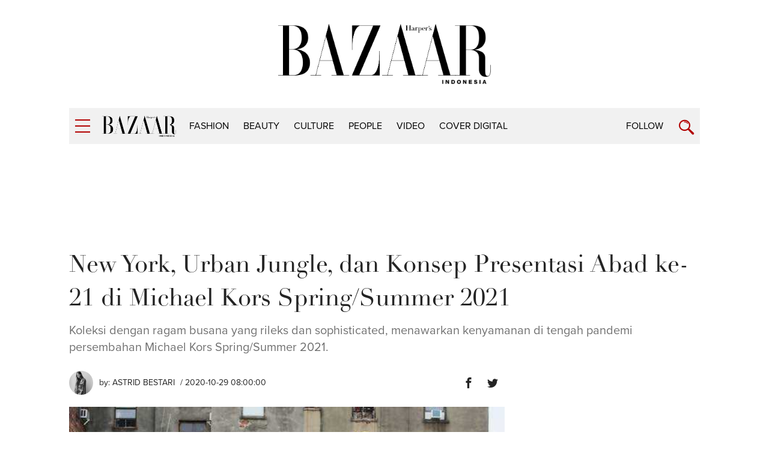

--- FILE ---
content_type: text/html; charset=UTF-8
request_url: https://harpersbazaar.co.id/articles/read/10/2020/13836/new-york-urban-jungle-dan-konsep-presentasi-abad-ke-21-di-michael-kors-spring-summer-2021
body_size: 10079
content:
<!DOCTYPE html>
<html lang="en">
    <head itemscope itemtype="https://schema.org/WebSite">
		<script type="757261c8e29b909dbae472cb-text/javascript">
		    window.dataLayer = window.dataLayer || [];
		    window.dataLayer.push({
              'event' : 'article_page',
		      'author' : 'Astrid Bestari',
              'title' : 'New York, Urban Jungle, dan Konsep Presentasi Abad ke-21 di Michael Kors Spring/Summer 2021',
              'content_id':'13836',
		      'channel' : 'fashion',
			  'publish_date':'2020-10-29 08:00:00',
              'pubyear':'2020',
              'pubmonth':'10',
              'pubdate':'29'
		    });
		</script>
        <script type="757261c8e29b909dbae472cb-text/javascript">
        	(function(w,d,s,l,i){w[l]=w[l]||[];w[l].push({'gtm.start':
		  new Date().getTime(),event:'gtm.js'});var f=d.getElementsByTagName(s)[0],
		  j=d.createElement(s),dl=l!='dataLayer'?'&l='+l:'';j.async=true;j.src=
		  'https://www.googletagmanager.com/gtm.js?id='+i+dl;f.parentNode.insertBefore(j,f);
		  })(window,document,'script','dataLayer','GTM-K9B6PWP');
		</script>
		<link href="//securepubads.g.doubleclick.net" rel="dns-prefetch">
		<link href="//tpc.googlesyndication.com" rel="dns-prefetch">
		<link href="//cm.g.doubleclick.net" rel="dns-prefetch">
		<link href="//s0.2mdn.net" rel="dns-prefetch">
		<link href="//harpersbazaar.co.id" rel="dns-prefetch">
		<link href="//connect.facebook.net" rel="preconnect">
		<link href="//code.jquery.com" rel="dns-prefetch">
		<link href="//csi.gstatic.com" rel="dns-prefetch">
		<link href="//hbs.ph.affinity.com" rel="dns-prefetch">
		<link href="//search.spotxchange.com" rel="dns-prefetch">
		<link href="//cdn4-hbs.affinitymatrix.com" rel="dns-prefetch">
		<link href="//twitter.com" rel="dns-prefetch">
		<link href="//img.youtube.com" rel="dns-prefetch">
		<link href="//cdn.spotxcdn.com" rel="dns-prefetch">
		<link href="//sb.scorecardresearch.com" rel="dns-prefetch">
		<link href="//typekit.net" rel="dns-prefetch">
		<link href="//videos.harpersbazaar.co.id" rel="dns-prefetch">
		<link href="//images.harpersbazaar.co.id" rel="dns-prefetch">
        <meta charset="utf-8">
        <meta http-equiv="X-UA-Compatible" content="IE=edge,chrome=1">
        <meta name="viewport" content="width=device-width">
		<script type="757261c8e29b909dbae472cb-text/javascript" src="https://xhr.invl.co/magic/33995/auto.js"></script>
        <title itemprop="name">New York, Urban Jungle, dan Konsep Presentasi Abad ke-21 di Michael Kors Spring/Summer 2021</title>
        <!--<link rel="dns-prefetch" href="twitter.com">-->
        <meta itemprop="description" name="description" content="Review Koleksi Michael Kors untuk musim 2021.">
		<meta name="csrf-token" content="Uu1jPqZ3j4oZ2kprFfEoZzEmaNfA7MqltkPg6HNE" />
        <meta name="author" content="Harper's Bazaar Indonesia">
        <meta name="google-site-verification" content="Dkk0y7kvHcIL3Ba3asEVR3VaAOWOXR_b4Q_r-deT_os" />
			
			
			<meta name='impact-site-verification' value='d08934d7-119a-4f29-8382-69fc6e53bb06'>

		<meta name="robots" content="index,follow"/>
		<meta name="googlebot-news" content="index,follow"/>
		<meta name="googlebot" content="index,follow"/>

		<link rel="amphtml" href="https://harpersbazaar.co.id/amp/articles/read/10/2020/13836/new-york-urban-jungle-dan-konsep-presentasi-abad-ke-21-di-michael-kors-spring-summer-2021">
		<link rel="canonical" href="https://harpersbazaar.co.id/articles/read/10/2020/13836/new-york-urban-jungle-dan-konsep-presentasi-abad-ke-21-di-michael-kors-spring-summer-2021" itemprop="url"/>
        <meta name="robots" content="max-image-preview:large">
		<link rel="shortcut icon" href="https://harpersbazaar.co.id/assets/images/favicon.ico">
		<!-- facebook -->
		<meta property="og:url" content="https://harpersbazaar.co.id/articles/read/10/2020/13836/new-york-urban-jungle-dan-konsep-presentasi-abad-ke-21-di-michael-kors-spring-summer-2021" />
		<meta property="og:site_name" content="harpersbazaar.co.id" />
		<meta property="og:title" content="New York, Urban Jungle, dan Konsep Presentasi Abad ke-21 di Michael Kors Spring/Summer 2021" />
		<meta property="og:description" content="Review Koleksi Michael Kors untuk musim 2021." />
		<meta property="og:image" content="https://images.harpersbazaar.co.id/unsafe/0x0/smart/media/body_74ace6b2466546e687fe00ce34539ed3.jpg" />
		<!-- /facebook -->
		<!-- twitter -->
		<meta name="twitter:card" content="summary_large_image" />
		<meta name="twitter:site" content="@bazaarindonesia" />
		<meta name="twitter:creator" content="@bazaarindonesia">
		<meta name="twitter:title" content="New York, Urban Jungle, dan Konsep Presentasi Abad ke-21 di Michael Kors Spring/Summer 2021" />
		<meta name="twitter:description" content="Review Koleksi Michael Kors untuk musim 2021." />
		<meta name="twitter:image" content="https://images.harpersbazaar.co.id/unsafe/0x0/smart/media/body_74ace6b2466546e687fe00ce34539ed3.jpg" />
		<meta name="twitter:domain" content="https://harpersbazaar.co.id" />
		<!-- /twitter -->
		<link rel="shortcut icon" href="https://harpersbazaar.co.id/assets/images/favicon.ico">
		<link rel="stylesheet" href="https://use.typekit.net/dwh4nwv.css">
        <link rel="stylesheet" href="https://harpersbazaar.co.id/assets/css/style-bazaar.css" type="text/css">
        <style type="text/css">
		  .feed-with-ads .col-left{ position: relative; display: block; float: left;}
		  .feed-with-ads .col-right{ position: relative; display: block; float: left;}
		  .feed-with-ads { display: inline-block;}
		</style>
        <!-- HTML5 shim and Respond.js for IE8 support of HTML5 elements and media queries -->
        <!-- WARNING: Respond.js doesn't work if you view the page via file:// -->
        <!--[if lt IE 9]>
        <script src="https://oss.maxcdn.com/html5shiv/3.7.3/html5shiv.min.js"></script>
        <script src="https://oss.maxcdn.com/respond/1.4.2/respond.min.js"></script>
        <![endif]-->
		<script src="https://harpersbazaar.co.id/assets/js/jquery-1.12.0.min.js" type="757261c8e29b909dbae472cb-text/javascript"></script>
		<script type="application/ld+json">
{
    "@context" : "https://schema.org",
    "@type" : "Organization",
    "name" : "harper's bazaar indonesia",
    "url" : "https://harpersbazaar.co.id",
    "logo": "https://harpersbazaar.co.id/assets/images/logo-bazaar.png",
    "sameAs" : [
    "https://www.facebook.com/HarpersBazaarIndonesia",
    "https://twitter.com/bazaarindonesia",
    "https://www.instagram.com/bazaarindonesia"
    ]
}
</script>
<script async="async" src="https://securepubads.g.doubleclick.net/tag/js/gpt.js" type="757261c8e29b909dbae472cb-text/javascript"></script>
<script type="757261c8e29b909dbae472cb-text/javascript">
	var gptadslots = [];
	window.googletag = window.googletag || {cmd: []};
	var mapping_billboard,mapping_skyscraper,mapping_mr,mapping_multibanner,mapping_sticky,mapping_megabillboard;
</script>
<script src="https://harpersbazaar.co.id/assets/js/prebid.js" type="757261c8e29b909dbae472cb-text/javascript"></script>
<script type="757261c8e29b909dbae472cb-text/javascript">
googletag.cmd.push(function() {
	
	mapping_billboard = googletag.sizeMapping()
							.addSize([1024, 0], [[970,250],[728, 90]])
							.addSize([800, 0], [[728, 90]])
							.addSize([0, 0], [[320, 100]])
							.build();

	mapping_skyscraper = googletag.sizeMapping()
							.addSize([1024, 0], [[120, 600]])
							.addSize([800, 0], [[120, 600]])
							.addSize([0, 0], [])
							.build();

	mapping_mr = googletag.sizeMapping()
							.addSize([1024, 0], [[300, 250]])
							.addSize([800, 0], [[300, 250]])
							//.addSize([0, 0], [[320, 50]])
							.build();                        

	mapping_multibanner = googletag.sizeMapping()
							.addSize([1024, 0], [[728, 90]])
							.addSize([800, 0], [[728, 90]])
							.addSize([0, 0], [[300, 250],[336, 280], [320, 100]])
							.build();  

	mapping_sticky = googletag.sizeMapping()
							.addSize([1024, 0], [])
							.addSize([800, 0], [])
							.addSize([0, 0], [[320, 50]])
							.build();   
	mapping_megabillboard = googletag.sizeMapping()
							.addSize([1024, 0], [])
							.addSize([800, 0], [])
							.addSize([0, 0], [[1,1]])
							.build(); 

	googletag.defineSlot('/59447564/harpersbazaar.co.id', [[728,90]], 'div-gpt-ad-billboard')
			.setTargeting('pos', ['Billboard'])
			.defineSizeMapping(mapping_billboard)
			.addService(googletag.pubads());

	googletag.defineSlot('/59447564/harpersbazaar.co.id', [[120,600]], 'div-gpt-ad-skyscraper_left')
			.setTargeting('pos', ['Skyscraper_Left'])
			.defineSizeMapping(mapping_skyscraper)
			.addService(googletag.pubads());

	googletag.defineSlot('/59447564/harpersbazaar.co.id', [[120,600]], 'div-gpt-ad-skyscraper_right')
			.setTargeting('pos', ['Skyscraper_Right'])
			.defineSizeMapping(mapping_skyscraper)
			.addService(googletag.pubads());

	googletag.defineSlot('/59447564/harpersbazaar.co.id', [[300,250]], 'div-gpt-ad-mr1')
			.setTargeting('pos', ['MR1'])
			.defineSizeMapping(mapping_mr)
			.addService(googletag.pubads());

	googletag.defineSlot('/59447564/harpersbazaar.co.id', [[300,250]], 'div-gpt-ad-mr2')
			.setTargeting('pos', ['MR2'])
			.defineSizeMapping(mapping_mr)
			.addService(googletag.pubads());

	googletag.defineSlot('/59447564/harpersbazaar.co.id', [[300,250]], 'div-gpt-ad-multibanner1')
			.setTargeting('pos', ['Multi_Banner1'])
			.defineSizeMapping(mapping_multibanner)
			.addService(googletag.pubads());

	googletag.defineSlot('/59447564/harpersbazaar.co.id', [[300,250]], 'div-gpt-ad-multibanner2')
			.setTargeting('pos', ['Multi_Banner2'])
			.defineSizeMapping(mapping_multibanner)
			.addService(googletag.pubads());

	googletag.defineSlot('/59447564/harpersbazaar.co.id', [[320,50]], 'div-gpt-ad-sticky')
			.setTargeting('pos', ['Sticky'])
			.defineSizeMapping(mapping_sticky)
			.addService(googletag.pubads());
	googletag.defineSlot('/59447564/harpersbazaar.co.id', [[1,1]], 'div-gpt-ad-mega_billboard')
			.setTargeting('pos', ['mega_billboard'])
			.defineSizeMapping(mapping_megabillboard)
			.addService(googletag.pubads());
	googletag.defineSlot('/59447564/harpersbazaar.co.id', [[1,1]], 'div-gpt-ad-video_sticky')
			.setTargeting('pos', ['video_sticky'])
			.addService(googletag.pubads());
	googletag.defineSlot('/59447564/harpersbazaar.co.id', [[1,1]], 'div-gpt-ad-video_inarticle')
			.setTargeting('pos', ['video_Inarticle'])
			.addService(googletag.pubads());

	var SECOND = 30;
		googletag.pubads().addEventListener('impressionViewable',function(event) {
			var slot=event.slot;
			if(slot.getTargeting('refresh').indexOf('true')>-1) {
			setTimeout(function() {
				googletag.pubads().refresh([slot]);
			}, SECOND*1000);
			}
		});
	googletag.pubads().enableSingleRequest();
	googletag.pubads().collapseEmptyDivs();
	googletag.enableServices();
});  
</script>
<script type="757261c8e29b909dbae472cb-text/javascript">
	function closeAds(){
		document.getElementById("footer_sticky").style.display = "none";
	}
</script>

<style type="text/css">
.logo-socmed{display: inline-block;} 
.logo-socmed a img{width: 80px; height: auto; margin: auto;} 

.logo-socmed a {
    display: flex;
    
    float: left;
    height: 50px;
    margin: 0 5px;
    text-align: center;
  }
.footer_sticky{
	margin:0 auto;
	position:fixed;
	bottom:0px;
	width:100%;
	background: rgb(232,232,232, 0.8);
	text-align:center;
	height: auto;
	z-index: 9999;
	left:0;
	display:block;
}
.footer_sticky_inside{
	margin: 0 auto;
	background: none;
	z-index: 9999;
	display:block;
	position:relative;
}
.close_button{
	display: inline-block;
	color: white !important;
	cursor:pointer; 
	position: absolute; 
	background: #2E64FE; 
	font-size: 8pt;
	padding: 0px 6px 0px 6px;
	height: 20px;
	right: 0;
	z-index: 9999;
	top:-20px;
}      
</style>
		<!-- START RICH SNIPPETS FOR ARTICLES -->
	    <script type="application/ld+json">
	    {
	        "@context": "http://schema.org",
	        "@type": "NewsArticle",
	        "mainEntityOfPage": "http://harpersbazaar.co.id/articles/read/10/2020/13836/new-york-urban-jungle-dan-konsep-presentasi-abad-ke-21-di-michael-kors-spring-summer-2021",
	        "headline": "New York, Urban Jungle, dan Konsep Presentasi Abad ke-21 di Michael Kors Spring/Summer 2021",
	        "image": {
	            "@type": "ImageObject",
	            "url": "https://images.harpersbazaar.co.id/unsafe/0x0/smart/media/body_74ace6b2466546e687fe00ce34539ed3.jpg",
	            "height": 750,
	            "width": 500
	        },
	        "datePublished": "2020-10-29 08:00:00",
	        "dateModified": "2020-10-29 08:00:00",
	        "author": {
	            "@type": "Person",
	            "name": "Astrid Bestari"
	        },
	        "publisher": {
	            "@type": "Organization",
	            "name": "harpersbazaar.co.id",
	            "logo": {
	                "@type": "ImageObject",
	                "url": "https://harpersbazaar.co.id/assets/images/logo-bazaar.png",
	                "width": 350,
	                "height": 100
	            }
	        },
	        "description": "Review Koleksi Michael Kors untuk musim 2021."
	    }
	    </script>
	    <!-- END RICH SNIPPETS FOR ARTICLES -->

	    <!-- START BREADCRUMBS -->
	    <script type="application/ld+json">
	    {
	        "@context": "http://schema.org",
	        "@type": "BreadcrumbList",
	        "itemListElement": [{
	            "@type": "ListItem",
	            "position": 1,
	            "item": {
	                "@id": "https://harpersbazaar.co.id",
	                "name": "harpersbazaar.co.id"
	            }
	        },{
	            "@type": "ListItem",
	            "position": 2,
	            "item": {
	                "@id": "https://harpersbazaar.co.id/channel/display/2/fashion",
	                "name": "fashion"
	            }
	        }]
	    }
	    </script>
	    <!-- END BREADCRUMBS -->
    </head>
	<script type="757261c8e29b909dbae472cb-text/javascript">
	function fb_share(e,o){return u=o,t=e,window.open("http://www.facebook.com/sharer.php?u="+encodeURIComponent(u)+"&t="+encodeURIComponent(t),"sharer","toolbar=0,status=0,width=626,height=436"),!1}function tweet_share(t){return u=t,window.open("https://twitter.com/intent/tweet?text="+encodeURIComponent(u),"sharer","toolbar=0,status=0,width=626,height=436"),!1}function plus_share(t){return u=t,window.open("https://plus.google.com/share?url="+encodeURIComponent(u),"sharer","toolbar=0,status=0,width=626,height=436"),!1}
	</script>
<body>
	<noscript><iframe src="https://www.googletagmanager.com/ns.html?id=GTM-K9B6PWP"
  height="0" width="0" style="display:none;visibility:hidden"></iframe></noscript>
  	    <!-- navpanel -->
<nav class="nav -panel">
    <a href="#" class="nav-button -menu js-menu" title="Menu">
        <span class="icon icon-bar">
            <i></i>
        </span>
    </a>
    <ul class="nav-wrap">
                <li class="nav-item" itemprop="name">
            <a itemprop="url" href="https://harpersbazaar.co.id/channel/display/2/fashion" class="nav-link">fashion</a>
        </li>
                <li class="nav-item" itemprop="name">
            <a itemprop="url" href="https://harpersbazaar.co.id/channel/display/3/beauty" class="nav-link">beauty</a>
        </li>
                <li class="nav-item" itemprop="name">
            <a itemprop="url" href="https://harpersbazaar.co.id/channel/display/4/culture" class="nav-link">culture</a>
        </li>
                <li class="nav-item" itemprop="name">
            <a itemprop="url" href="https://harpersbazaar.co.id/channel/display/5/people" class="nav-link">people</a>
        </li>
                <li class="nav-item" itemprop="name">
            <a itemprop="url" href="https://harpersbazaar.co.id/channel/display/99/video" class="nav-link">video</a>
        </li>
                <li class="nav-item" itemprop="name">
            <a itemprop="url" href="https://harpersbazaar.co.id/cover-digital" class="nav-link">COVER DIGITAL</a>
        </li>
        
        <li class="nav-item">
            <a href="#" class="nav-link">Follow</a>
            <a href="#" class="nav-arrow js-arrow"><span></span></a>
            <ul class="nav-submenu">
                <li class="nav-subitem"><a target="_blank" href="https://www.facebook.com/HarpersBazaarIndonesia" class="nav-link -sub">Facebook</a></li>
                <li class="nav-subitem"><a target="_blank" href="https://twitter.com/bazaarindonesia" class="nav-link -sub">Twitter</a></li>
                <li class="nav-subitem"><a target="_blank" href=" https://www.instagram.com/bazaarindonesia" class="nav-link -sub">Instagram</a></li>
                <li class="nav-subitem"><a target="_blank" href="https://www.youtube.com/bazaarindonesia" class="nav-link -sub">Youtube</a></li>
            </ul>
        </li>
        <li class="nav-item">
            <a href="https://harpersbazaar.co.id/articles/read/01/2016/14009/privacy-policy" class="nav-link">Privacy Policy</a>
        </li>
    </ul>
</nav>
    <!-- searchpanel -->
	<div class="search-panel">
		<div class="search-wrap container col-flex">
			<a href="#" class="nav-button -menu js-search-close" title="Close">
				<span class="icon icon-bar -active">
					<i></i>
				</span>
			</a>
			<form action="https://harpersbazaar.co.id/search" class="search-form">
				<input type="text" placeholder="Search" class="search-input" name="teks">
				<input type="submit" name="submit" class="search-submit">
				<span class="search-info">Type Keyword(s) to Search</span>
			</form>
		</div>
    </div>

    <!-- logo big -->
	<div class="logo-block col-flex">
		<div class="logo-block-img">
			<a href="https://harpersbazaar.co.id"><img src="https://harpersbazaar.co.id/assets/images/logo-bazaar.png" width="123px" height="35px" alt="Harper's BAZAAR Indonesia"></a>
		</div>
    </div>

    <!-- header -->
<header class="header">
    <div class="header-bar">
        <div class="header-wrap container col-flex">
            <div class="header-menu">
                <a href="#" class="nav-button -menu js-menu" title="Menu">
                    <span class="icon icon-bar">
                        <i></i>
                    </span>
                </a>
            </div>
            <div class="header-logo">
                <div class="logo">
                    <a href="https://harpersbazaar.co.id">
                        <img width="123px" height="35px" itemprop="image" src="https://harpersbazaar.co.id/assets/images/logo-bazaar-small.png" alt="Harper's BAZAAR Indonesia" fetchPriority="high">
                    </a>
                </div>
            </div>

            <div class="header-nav col-flex">
                <nav class="nav -bar">
                    <ul class="nav-wrap col-flex">
                                                <li class="nav-item" itemprop="name"><a itemprop="url" href="https://harpersbazaar.co.id/channel/display/2/fashion" class="nav-link">fashion</a></li>
                                                <li class="nav-item" itemprop="name"><a itemprop="url" href="https://harpersbazaar.co.id/channel/display/3/beauty" class="nav-link">beauty</a></li>
                                                <li class="nav-item" itemprop="name"><a itemprop="url" href="https://harpersbazaar.co.id/channel/display/4/culture" class="nav-link">culture</a></li>
                                                <li class="nav-item" itemprop="name"><a itemprop="url" href="https://harpersbazaar.co.id/channel/display/5/people" class="nav-link">people</a></li>
                                                <li class="nav-item" itemprop="name"><a itemprop="url" href="https://harpersbazaar.co.id/channel/display/99/video" class="nav-link">video</a></li>
                                                <li class="nav-item" itemprop="name"><a itemprop="url" href="https://harpersbazaar.co.id/cover-digital" class="nav-link">COVER DIGITAL</a></li>
                    </ul>
                </nav>
            </div>
            <div class="header-search">
                <div class="nav-follow">
                    <a href="#" class="nav-link js-follow">Follow</a>
                </div>
                <a href="https://harpersbazaar.co.id/search" class="nav-button -search js-search" title="Search">
                    <span class="icon icon-search"></span>
                </a>
            </div>
        </div>
    </div>
    <div class="social-bar">
        <div class="social-bar-wrap container col-flex">
            <div class="social-item">
                <a target="_blank" href="https://www.facebook.com/HarpersBazaarIndonesia" class="social-link -facebook">
                    <span class="icon icon-facebook"></span>
                </a>
            </div>
            <div class="social-item">
                <a target="_blank" href="https://twitter.com/bazaarindonesia" class="social-link -twitter">
                <svg version="1.1" xmlns="http://www.w3.org/2000/svg" width="20" height="" viewBox="0 0 1024 1024">
<path fill="#b20000" d="M778.411 96h141.141l-308.352 352.427 362.752 479.573h-284.032l-222.464-290.859-254.549 290.859h-141.227l329.813-376.96-347.989-455.040h291.243l201.088 265.856zM728.875 843.52h78.208l-504.832-667.477h-83.925z"></path>
</svg>
                </a>
            </div>
            <div class="social-item">
                <a target="_blank" href=" https://www.instagram.com/bazaarindonesia" class="social-link -instagram">
                    <span class="icon icon-instagram"></span>
                </a>
            </div>
            <div class="social-item">
                <a target="_blank" href="https://www.youtube.com/bazaarindonesia" class="social-link -youtube">
                    <span class="icon icon-youtube"></span>
                </a>
            </div>
        </div>
    </div>
</header>
<div class="header-holder"></div>

    <!-- ads skin -->
    	<div class="root">
		
<div class="col-fluid">
    <div class="container clearfix">
        <!-- ads top -->
        <div class="ads-top">
            <center>
<div id='div-gpt-ad-billboard' style="text-align: center;min-width:300px;min-height: 90px;">
    <script type="757261c8e29b909dbae472cb-text/javascript">
        googletag.cmd.push(function() { googletag.display('div-gpt-ad-billboard'); });
    </script>
</div>
</center>        </div>

        <section class="content-header">
            <h1 class="content-title">New York, Urban Jungle, dan Konsep Presentasi Abad ke-21 di Michael Kors Spring/Summer 2021</h1>
            <p class="content-lead">Koleksi dengan ragam busana yang rileks dan sophisticated, menawarkan kenyamanan di tengah pandemi persembahan Michael Kors Spring/Summer 2021.</p>
        </section>

        <article class="content-with-ads feed-with-ads" itemprop="articleBody">
            <div class="col-left">
                <div class="content-main ">
                    <div class="content-info col-flex">
                        <div class="content-author-img">
                            <img src="https://images.harpersbazaar.co.id/unsafe/200x200/smart/media/48.jpg" alt="Astrid Bestari" height="200px" width="200px">
                        </div>
                        <div class="content-author">
                            <div class="content-author-name">by: <a href="https://harpersbazaar.co.id/author/48/astrid-bestari">Astrid Bestari</a></div>
                            <div class="content-date"> / 2020-10-29 08:00:00</div>
                        </div>
                        <div class="content-social col-flex">

                            <div class="social-item">
                                <a href="javascript:void(0)" class="social-link -facebook" onclick="if (!window.__cfRLUnblockHandlers) return false; fb_share('New York, Urban Jungle, dan Konsep Presentasi Abad ke-21 di Michael Kors Spring/Summer 2021', 'https://harpersbazaar.co.id/articles/read/10/2020/13836/new-york-urban-jungle-dan-konsep-presentasi-abad-ke-21-di-michael-kors-spring-summer-2021')" data-cf-modified-757261c8e29b909dbae472cb-="">
                                    <span class="icon icon-facebook"></span>
                                </a>
                            </div>
                            <div class="social-item">
                                <a href="javascript:void(0)" class="social-link -twitter" onclick="if (!window.__cfRLUnblockHandlers) return false; tweet_share('New York, Urban Jungle, dan Konsep Presentasi Abad ke-21 di Michael Kors Spring/Summer 2021\nhttps://harpersbazaar.co.id/articles/read/10/2020/13836/new-york-urban-jungle-dan-konsep-presentasi-abad-ke-21-di-michael-kors-spring-summer-2021')" data-cf-modified-757261c8e29b909dbae472cb-="">
                                    <span class="icon icon-twitter"></span>
                                </a>
                            </div>
                        </div>
                    </div>

                    <!-- cover image -->
                                        <div class="content-photo-main">
                        <div class="photo-main">
                            <div class="photo-img">
                                <img id="lazy" data-src="https://images.harpersbazaar.co.id/unsafe/0x0/smart/media/body_74ace6b2466546e687fe00ce34539ed3.jpg" alt="New York, Urban Jungle, dan Konsep Presentasi Abad ke-21 di Michael Kors Spring/Summer 2021" height="600" width="897" fetchPriority="high">
                            </div>
                            <div class="photo-credit"></div>
                        </div>
                    </div>
                                        <!-- // -->

                    <div class="content-body" id="bodyWrap">
                        <p>Diawali dengan film dokumenter yang menampilkan desainer Michael Kors menjelajah kota New York dan menyiapkan koleksi terbarunya di <em>headquarter </em>label eponimnya. Michael Kors terlihat mengenakan masker dan mengisahkan perasaannya terhadap situasi saat ini.</p>
<div class="ads-belt" data-title="Advertisement - Continue Reading Below"><div id="div-gpt-ad-multibanner1"><script type="757261c8e29b909dbae472cb-text/javascript">googletag.cmd.push(function() { googletag.display("div-gpt-ad-multibanner1"); });</script></div></div><p>Lewat rilis yang ia keluarkan, sang desainer mengatakan "Saya merancang busana di musim ini dengan berpikir lebih banyak dan dengan misi yang lebih banyak dibandingkan koleksi lainnya."</p>
<p>Sang desainer kemudian menyampaikan betapa dirinya semakin mengapresiasi banyak hal dengan cara yang berbeda, di saat semua orang terpaksa harus bergerak dengan lambat. Seketika momen sederhana seperti mekarnya bunga, keindahan matahari terbenam, berjalan di pinggir sungai membuat semua merasa memiliki harapan lebih. Pemikiran terbarunya membuat dirinya kemudian tergugah untuk melihat ke alam sekitar dari kacamata lingkungan urban.</p>
<div class="ads-belt" data-title="Advertisement - Continue Reading Below"><div id="div-gpt-ad-multibanner2"><script type="757261c8e29b909dbae472cb-text/javascript">googletag.cmd.push(function() { googletag.display("div-gpt-ad-multibanner2"); });</script></div></div><p>Hal itu yang kemudian membuatnya memilih taman garapan New York Restoration Project yang berlokasi di Anderson Avenue, area Highbridge, Bronx, New York. Taman di tengah suasana urban area Bronx di New York menjadi saksi mata koleksi musim semi/panas 2021-nya diiringi dengan keindahan suara penyanyi Samantha Diaz.</p>
<p>Michael kemudian menyalurkan perhatiannya terhadap proyek garapan New York Restoration Project yang didirikan oleh aktris Bette Middler, dengan mendonasikan sejumlah uang ke organisasi tersebut dan ke Renaissance Youth Center.</p>
<p>Ketika melihat koleksi Michael Kors yang ditampilkan di pagi hari di tengah indahnya taman dan kehijauan, sekumpulan pakaian dengan palet warna membumi yang syahdu dan lembut tampak menonjol di tengah kehijauan dan unsur kayu di taman garapan New York Restoration Project. Unsur <em>sophisticated </em>dan busana yang minimal serta <em>chic</em>, memancarkan kenyamanan dan kemewahan di tengah kesederhanaan yang menyejukkan mata.</p>
<p>Berikut tampilan dari koleksi Michael Kors Spring/Summer 2021.</p>
<p><!--img--> </p><div class="photo-body "> <div class="photo-img"> <img id="lazy" data-src="https://images.harpersbazaar.co.id/unsafe/0x0/smart/media/body_14c8c56890db4adc8a6e28890542dd3e.jpg" alt=""></div></div>
<p>Gaun bahan <em>chiffon </em>bermotif bunga dengan belahan di kedua sisi dan alas kaki selop bahan kulit yang subtil.</p>
<p></p><div class="photo-body "><div class="photo-img"><!--img--> <div class="photo-body "> <div class="photo-img"> <img id="lazy" data-src="https://images.harpersbazaar.co.id/unsafe/0x0/smart/media/body_063597a5162441aebe13468ff97a57cc.jpg" alt=""></div></div></div></div>
<p>Setelan blus tunik dan celana panjang tabrak motif untuk tampilan di rumah saja yang memprioritaskan kenyamanan dan menunjang tampilan saat bekerja dari rumah.</p>
<p></p><div class="photo-body "><div class="photo-img"><div class="photo-body "><div class="photo-img"><!--img--> <div class="photo-body "> <div class="photo-img"> <img id="lazy" data-src="https://images.harpersbazaar.co.id/unsafe/0x0/smart/media/body_3a133ab08416448a8d59260f79b6624f.jpg" alt=""></div></div></div></div></div></div>
<p>Sweater bersiluet <em>oversized </em>dan rok midi <em>handkerchief </em>dari bahan satin untuk sentuhan kemewahan yang feminin dipadankan dengan <em>mules </em>bertekstur anyaman.</p>
<p></p><div class="photo-body "><div class="photo-img"><div class="photo-body "><div class="photo-img"><div class="photo-body "><div class="photo-img"><!--img--> <div class="photo-body "> <div class="photo-img"> <img id="lazy" data-src="https://images.harpersbazaar.co.id/unsafe/0x0/smart/media/body_c96e3cfba24c4032939d617121b034e4.jpg" alt=""></div></div></div></div></div></div></div></div>
<p>Baju renang <em>one piece </em>garis leher <em>halter </em>dengan detail obi menyerupai kepangan dan <em>fringe</em> yang <em>chic</em>.</p>
<p></p><div class="photo-body "><div class="photo-img"><div class="photo-body "><div class="photo-img"><div class="photo-body "><div class="photo-img"><div class="photo-body "><div class="photo-img"><!--img--> <div class="photo-body "> <div class="photo-img"> <img id="lazy" data-src="https://images.harpersbazaar.co.id/unsafe/0x0/smart/media/body_cb548ca590ce425e81e48438dfbc2d82.jpg" alt=""></div></div></div></div></div></div></div></div></div></div>
<p>Rok <em>handkerchief </em>dan atasan blus dengan <em>hoodie </em>yang chic untuk dikenakan bersama jinjingan anyaman untuk tampilan rileks.</p>
<p></p><div class="photo-body "><div class="photo-img"><div class="photo-body "><div class="photo-img"><div class="photo-body "><div class="photo-img"><div class="photo-body "><div class="photo-img"><div class="photo-body "><div class="photo-img"><!--img--> <div class="photo-body "> <div class="photo-img"> <img id="lazy" data-src="https://images.harpersbazaar.co.id/unsafe/0x0/smart/media/body_74ace6b2466546e687fe00ce34539ed3.jpg" alt=""></div></div></div></div></div></div></div></div></div></div></div></div>
<p>Gaun berwarna hijau daun yang segar dengan tekstur lipitan yang dibuat dari bahan ringan untuk menyertai setiap langkah dengan anggun.</p>
<p></p><div class="photo-body "><div class="photo-img"><div class="photo-body "><div class="photo-img"><div class="photo-body "><div class="photo-img"><div class="photo-body "><div class="photo-img"><div class="photo-body "><div class="photo-img"><div class="photo-body "><div class="photo-img"><!--img--> <div class="photo-body "> <div class="photo-img"> <img id="lazy" data-src="https://images.harpersbazaar.co.id/unsafe/0x0/smart/media/body_315447005b8a45d0b4e8fd5fc8d8473c.jpg" alt=""></div></div></div></div></div></div></div></div></div></div></div></div></div></div>
<p>Luaran <em>cardigan </em>dari bahan rajutan dan <em>camisole</em> putih yang <em>chic </em>dan minimalis untuk tampilan elegan saat bersantai.</p>
<p></p><div class="photo-body "><div class="photo-img"><div class="photo-body "><div class="photo-img"><div class="photo-body "><div class="photo-img"><div class="photo-body "><div class="photo-img"><div class="photo-body "><div class="photo-img"><div class="photo-body "><div class="photo-img"><div class="photo-body "><div class="photo-img"><!--img--> <div class="photo-body "> <div class="photo-img"> <img id="lazy" data-src="https://images.harpersbazaar.co.id/unsafe/0x0/smart/media/body_6c151c03ef3c48819731e8833ce1dd22.jpg" alt=""></div></div></div></div></div></div></div></div></div></div></div></div></div></div></div></div>
<p>Gaun <em>sweater </em>dengan belahan rok yang dibubuhi dekorasi kancing, dari bahan rajutan dengan padanan aksesori ikat pinggang yang dikenakan secara tumpuk dari bahan kulit dan tas selempang anyaman.</p>
<p></p><div class="photo-body "><div class="photo-img"><div class="photo-body "><div class="photo-img"><div class="photo-body "><div class="photo-img"><div class="photo-body "><div class="photo-img"><div class="photo-body "><div class="photo-img"><div class="photo-body "><div class="photo-img"><div class="photo-body "><div class="photo-img"><div class="photo-body "><div class="photo-img"><!--img--> <div class="photo-body "> <div class="photo-img"> <img id="lazy" data-src="https://images.harpersbazaar.co.id/unsafe/0x0/smart/media/body_1ba1085d34a74ad59ae105563af03501.jpg" alt=""></div></div></div></div></div></div></div></div></div></div></div></div></div></div></div></div></div></div>
<p>Gaun mini dengan struktur <em>boxy </em>yang <em>clean </em>dan subtil untuk tampilan elegan di siang hari.</p>
<p></p><div class="photo-body "><div class="photo-img"><div class="photo-body "><div class="photo-img"><div class="photo-body "><div class="photo-img"><div class="photo-body "><div class="photo-img"><div class="photo-body "><div class="photo-img"><div class="photo-body "><div class="photo-img"><div class="photo-body "><div class="photo-img"><div class="photo-body "><div class="photo-img"><div class="photo-body "><div class="photo-img"><!--img--> <div class="photo-body "> <div class="photo-img"> <img id="lazy" data-src="https://images.harpersbazaar.co.id/unsafe/0x0/smart/media/body_4369e5a5f9f04f6099ee3c8ea395a438.jpg" alt=""></div></div></div></div></div></div></div></div></div></div></div></div></div></div></div></div></div></div></div></div>
<p></p><div class="photo-body "><div class="photo-img"><div class="photo-body "><div class="photo-img"><div class="photo-body "><div class="photo-img"><div class="photo-body "><div class="photo-img"><div class="photo-body "><div class="photo-img"><div class="photo-body "><div class="photo-img"><div class="photo-body "><div class="photo-img"><div class="photo-body "><div class="photo-img"><div class="photo-body "><div class="photo-img"><div class="photo-body "><div class="photo-img">Ekspresi <em>lounge wear </em>yang terdiri dari setelan celana panjang dan atasan <em>sweat shirt </em>bahan rajut dengan untaian <em>fringe </em>di bagian ujung atasan yang mencerminkan gaya <em>effortless. </em></div><div class="feed-box"><span class="feed-author"></span> </div> </div> <!--/img--> </div> <div class="feed-box"> <span class="feed-author"></span> </div> </div> <!--/img--> </div> <div class="feed-box"> <span class="feed-author"></span> </div> </div> <!--/img--> </div> <div class="feed-box"> <span class="feed-author"></span> </div> </div> <!--/img--> </div> <div class="feed-box"> <span class="feed-author"></span> </div> </div> <!--/img--> </div> <div class="feed-box"> <span class="feed-author"></span> </div> </div> <!--/img--> </div> <div class="feed-box"> <span class="feed-author"></span> </div> </div> <!--/img--> </div> <div class="feed-box"> <span class="feed-author"></span> </div> </div> <!--/img--> </div> <div class="feed-box"> <span class="feed-author"></span> </div> </div> <!--/img--> </div> <div class="feed-box"> <span class="feed-author"></span> </div> </div> <!--/img-->
<p><em></em></p>
<p>(FOTO: Courtesy of Michael Kors)</p><p></p>

                        <span id="pollPos"></span>
                    </div>

                        <div id='div-gpt-ad-video_inarticle' style="text-align: center;">
                          <script type="757261c8e29b909dbae472cb-text/javascript">
                            googletag.cmd.push(function() { googletag.display('div-gpt-ad-video_inarticle'); });
                          </script>
                        </div>

                    <br>

                                        <div class="content-tag">
                        <ul class="tag col-flex">
                            <li class="tag-item"><span class="tag-subtitle">Tag:</span></li>
                                                        <li class="tag-item"><a href="https://harpersbazaar.co.id/tag?tag=Michael Kors" class="tag-link">Michael Kors</a></li>
                                                        <li class="tag-item"><a href="https://harpersbazaar.co.id/tag?tag= Spring Summer 2021" class="tag-link"> Spring Summer 2021</a></li>
                                                        <li class="tag-item"><a href="https://harpersbazaar.co.id/tag?tag= Lounge Wear" class="tag-link"> Lounge Wear</a></li>
                                                    </ul>
                    </div>
                    
                    <div class="content-social -bottom col-flex">
                        <div class="social-item"><span class="social-subtitle">Share:</span></div>
                        <div class="social-item">
                            <a href="javascript:void(0)" class="social-link -facebook" onclick="if (!window.__cfRLUnblockHandlers) return false; fb_share('New York, Urban Jungle, dan Konsep Presentasi Abad ke-21 di Michael Kors Spring/Summer 2021', 'http://harpersbazaar.co.id/articles/read/10/2020/13836/new-york-urban-jungle-dan-konsep-presentasi-abad-ke-21-di-michael-kors-spring-summer-2021')" data-cf-modified-757261c8e29b909dbae472cb-="">
                                <span class="icon icon-facebook"></span>
                            </a>
                        </div>
                        <div class="social-item">
                            <a href="javascript:void(0)" onclick="if (!window.__cfRLUnblockHandlers) return false; tweet_share('New York, Urban Jungle, dan Konsep Presentasi Abad ke-21 di Michael Kors Spring/Summer 2021\nhttp://harpersbazaar.co.id/articles/read/10/2020/13836/new-york-urban-jungle-dan-konsep-presentasi-abad-ke-21-di-michael-kors-spring-summer-2021')" class="social-link -twitter" data-cf-modified-757261c8e29b909dbae472cb-="">
                            <span class="icon icon-twitter"></span>
                        </a>
                        </div>
                    </div>
                </div>
            </div>

            <div class="col-right">
                <div class="ads-box js-sticky">
                    <center>
<div id='div-gpt-ad-mr1' style="text-align: center;min-width:300px;min-height:250px;">
  <script type="757261c8e29b909dbae472cb-text/javascript">
    googletag.cmd.push(function() { googletag.display('div-gpt-ad-mr1'); });
  </script>
</div>
</center>                </div>
            </div>
        </article>

    </div>
</div>

<div class="col-fluid">
    <div class="container clearfix">
        <h2 class="heading-next"><span>Read Next</span></h2>
        <div class="feed-with-ads feed-more">
            <div class="col-left">
                                <section class="feed feed-2 -more col-flex">
                                        <div class="feed-item">
                        <div class="feed-asset">
                            <a href="https://harpersbazaar.co.id/articles/read/1/2026/24367/rawan-spoiler-tapi-ini-deretan-busana-chanel-yang-dipakai-go-youn-jung-di-can-this-love-be-translated" class="feed-link">
                                <img id="lazy" data-src="https://images.harpersbazaar.co.id/unsafe/300x300/smart/media/body_b62140325fcc44cb8b27085d93649ab6.jpeg" alt="Rawan Spoiler, Tapi Ini Deretan Busana Chanel yang Dipakai Go Youn-Jung di "Can This Love Be Translated?"" height="300" width="300">
                            </a>
                        </div>
                        <div class="feed-box">
                            <h3 class="feed-title"><a href="https://harpersbazaar.co.id/articles/read/1/2026/24367/rawan-spoiler-tapi-ini-deretan-busana-chanel-yang-dipakai-go-youn-jung-di-can-this-love-be-translated" class="feed-link">Rawan Spoiler, Tapi Ini Deretan Busana Chanel yang Dipakai Go Youn-Jung di "Can This Love Be Translated?"</a></h3>
                            <span class="feed-author">by: <a href="https://harpersbazaar.co.id/author/1042/salva-dwi-nuraini">⁠Salva Dwi Nuraini</a></span>
                        </div>
                    </div>
                                        <div class="feed-item">
                        <div class="feed-asset">
                            <a href="https://harpersbazaar.co.id/articles/read/1/2026/24365/bella-hadid-jadi-sosok-terbaru-yang-adopsi-tren-headwear-bergaya-mid-century" class="feed-link">
                                <img id="lazy" data-src="https://images.harpersbazaar.co.id/unsafe/300x300/smart/media/body_82b3d3331b3d48ef84ba4752d681bf00.jpeg" alt="Bella Hadid Jadi Sosok Terbaru yang Adopsi Tren Headwear Bergaya Mid-Century" height="300" width="300">
                            </a>
                        </div>
                        <div class="feed-box">
                            <h3 class="feed-title"><a href="https://harpersbazaar.co.id/articles/read/1/2026/24365/bella-hadid-jadi-sosok-terbaru-yang-adopsi-tren-headwear-bergaya-mid-century" class="feed-link">Bella Hadid Jadi Sosok Terbaru yang Adopsi Tren Headwear Bergaya Mid-Century</a></h3>
                            <span class="feed-author">by: <a href="https://harpersbazaar.co.id/author/1007/bazaar-us">BAZAAR US</a></span>
                        </div>
                    </div>
                                    </section>
                            </div>
            <div class="col-right">
                <div class="ads-box js-sticky">
                    <center>
<div id='div-gpt-ad-mr2' style="text-align: center;min-width:300px;min-height:250px;">
  <script type="757261c8e29b909dbae472cb-text/javascript">
    googletag.cmd.push(function() { googletag.display('div-gpt-ad-mr2'); });
  </script>
</div>
</center>                </div>
            </div>
        </div>

        <h2 class="heading-more"><span>More From</span>fashion</h2>
        <section class="feed feed-4 col-flex">
            
                        <div class="feed-item">
                <div class="feed-asset">
                    <a href="https://harpersbazaar.co.id/articles/read/1/2026/24367/rawan-spoiler-tapi-ini-deretan-busana-chanel-yang-dipakai-go-youn-jung-di-can-this-love-be-translated" class="feed-link">
                        <img id="lazy" data-src="https://images.harpersbazaar.co.id/unsafe/300x300/smart/media/body_b62140325fcc44cb8b27085d93649ab6.jpeg" alt="Rawan Spoiler, Tapi Ini Deretan Busana Chanel yang Dipakai Go Youn-Jung di "Can This Love Be Translated?"" height="300" width="300">
                    </a>
                </div>
                <div class="feed-box">
                    <h3 class="feed-title"><a href="https://harpersbazaar.co.id/articles/read/1/2026/24367/rawan-spoiler-tapi-ini-deretan-busana-chanel-yang-dipakai-go-youn-jung-di-can-this-love-be-translated" class="feed-link">Rawan Spoiler, Tapi Ini Deretan Busana Chanel yang Dipakai Go Youn-Jung di "Can This Love Be Translated?"</a></h3>
                    <span class="feed-author">by: <a href="https://harpersbazaar.co.id/author/1042/salva-dwi-nuraini">⁠Salva Dwi Nuraini</a></span>
                </div>
            </div>
                        <div class="feed-item">
                <div class="feed-asset">
                    <a href="https://harpersbazaar.co.id/articles/read/1/2026/24365/bella-hadid-jadi-sosok-terbaru-yang-adopsi-tren-headwear-bergaya-mid-century" class="feed-link">
                        <img id="lazy" data-src="https://images.harpersbazaar.co.id/unsafe/300x300/smart/media/body_82b3d3331b3d48ef84ba4752d681bf00.jpeg" alt="Bella Hadid Jadi Sosok Terbaru yang Adopsi Tren Headwear Bergaya Mid-Century" height="300" width="300">
                    </a>
                </div>
                <div class="feed-box">
                    <h3 class="feed-title"><a href="https://harpersbazaar.co.id/articles/read/1/2026/24365/bella-hadid-jadi-sosok-terbaru-yang-adopsi-tren-headwear-bergaya-mid-century" class="feed-link">Bella Hadid Jadi Sosok Terbaru yang Adopsi Tren Headwear Bergaya Mid-Century</a></h3>
                    <span class="feed-author">by: <a href="https://harpersbazaar.co.id/author/1007/bazaar-us">BAZAAR US</a></span>
                </div>
            </div>
                        <div class="feed-item">
                <div class="feed-asset">
                    <a href="https://harpersbazaar.co.id/articles/read/1/2026/24359/kylie-jenner-tampil-chic-dengan-trench-coat-dan-syal-kasmir-saat-kencan-bersama-timoth-eacute-e-chalamet" class="feed-link">
                        <img id="lazy" data-src="https://images.harpersbazaar.co.id/unsafe/300x300/smart/media/body_ca46e0e2fd25411aa7e00eed27b81c1e.jpeg" alt="Kylie Jenner Tampil Chic dengan Trench Coat dan Syal Kasmir Saat Kencan bersama Timoth&eacute;e Chalamet" height="300" width="300">
                    </a>
                </div>
                <div class="feed-box">
                    <h3 class="feed-title"><a href="https://harpersbazaar.co.id/articles/read/1/2026/24359/kylie-jenner-tampil-chic-dengan-trench-coat-dan-syal-kasmir-saat-kencan-bersama-timoth-eacute-e-chalamet" class="feed-link">Kylie Jenner Tampil Chic dengan Trench Coat dan Syal Kasmir Saat Kencan bersama Timoth&eacute;e Chalamet</a></h3>
                    <span class="feed-author">by: <a href="https://harpersbazaar.co.id/author/1007/bazaar-us">BAZAAR US</a></span>
                </div>
            </div>
                        <div class="feed-item">
                <div class="feed-asset">
                    <a href="https://harpersbazaar.co.id/articles/read/1/2026/24362/zo-euml-kravitz-amp-harry-styles-perkuat-status-sebagai-pasangan-paling-modis" class="feed-link">
                        <img id="lazy" data-src="https://images.harpersbazaar.co.id/unsafe/300x300/smart/media/body_d7f63f65f3ac4008bf1e78c292e550fe.jpeg" alt="Zo&euml; Kravitz &amp; Harry Styles Perkuat Status sebagai Pasangan Paling Modis" height="300" width="300">
                    </a>
                </div>
                <div class="feed-box">
                    <h3 class="feed-title"><a href="https://harpersbazaar.co.id/articles/read/1/2026/24362/zo-euml-kravitz-amp-harry-styles-perkuat-status-sebagai-pasangan-paling-modis" class="feed-link">Zo&euml; Kravitz &amp; Harry Styles Perkuat Status sebagai Pasangan Paling Modis</a></h3>
                    <span class="feed-author">by: <a href="https://harpersbazaar.co.id/author/1007/bazaar-us">BAZAAR US</a></span>
                </div>
            </div>
                                </section>

    </div>
</div>

        		<!-- footer -->
<footer class="footer">
    <div class="container">
        <div class="footer-row col-flex">
            <div class="footer-col">
                <div class="footer-logo">
                    <a href="https://harpersbazaar.co.id">
                        <img id="lazy" width="123px" height="35px" data-src="https://harpersbazaar.co.id/assets/images/logo-bazaar-small-white.png" alt="Harper's BAZAAR Indonesia">
                    </a>
                </div>
                <div class="footer-social social -footer">
                    <div class="social-item">
                        <a target="_blank" href="https://www.facebook.com/HarpersBazaarIndonesia" class="social-link -facebook">
                            <span class="icon icon-facebook"></span>
                        </a>
                    </div>
                    <div class="social-item">
                        <a target="_blank" href="https://twitter.com/bazaarindonesia" class="social-link -twitter">
                        <svg version="1.1" xmlns="http://www.w3.org/2000/svg" width="20" height="" viewBox="0 0 1024 1024">
                            <path fill="#fff" d="M778.411 96h141.141l-308.352 352.427 362.752 479.573h-284.032l-222.464-290.859-254.549 290.859h-141.227l329.813-376.96-347.989-455.040h291.243l201.088 265.856zM728.875 843.52h78.208l-504.832-667.477h-83.925z"></path>
                        </svg>
                        </a>
                    </div>
                    <div class="social-item">
                        <a target="_blank" href=" https://www.instagram.com/bazaarindonesia" class="social-link -instagram">
                            <span class="icon icon-instagram"></span>
                        </a>
                    </div>
                    <div class="social-item">
                        <a target="_blank" href="https://www.youtube.com/bazaarindonesia" class="social-link -youtube">
                            <span class="icon icon-youtube"></span>
                        </a>
                    </div>
                </div>
            </div>
            <div class="footer-col">
                <nav class="footer-menu">
                    <ul class="footer-menu-wrap col-flex">
                        <li class="footer-menu-item"><a href="https://harpersbazaar.co.id/articles/read/01/2016/14009/privacy-policy" class="footer-menu-link">Privacy Policy</a></li>
                        <li class="footer-menu-item"><a href="https://harpersbazaar.co.id/channel/display/8/promo%20event" class="footer-menu-link">Events &amp; Promotions</a></li>
                        <li class="footer-menu-item"><a href="https://harpersbazaar.co.id/articles/read/01/2016/14124/about-us" class="footer-menu-link">About Us</a></li>
                        <li class="footer-menu-item"><a href="https://harpersbazaar.co.id/articles/read/01/2016/14013/contact-us" class="footer-menu-link">Contact Us</a></li>
                        <li class="footer-menu-item"><a href="http://get.mramagazines.com" class="footer-menu-link">Subscribe</a></li>
                        <li class="footer-menu-item"><a href="https://harpersbazaar.co.id/articles/read/01/2016/14014/advertise" class="footer-menu-link">Advertise</a></li>
                    </ul>
                </nav>
            </div>
        </div>
        <div class="footer-row col-flex">
            <div class="footer-col">
                <div class="footer-copyright">
                    <p>A PART OF MRA MEDIA.</p>
                    <p>Harper's BAZAAR Indonesia participates in various affiliate marketing programs, which means we may get paid commissions on editorially chosen products purchased through our links to retailer sites.</p>
                    <p>©2020 Harper's BAZAAR Indonesia. All Rights Reserved.</p>
                    <div class="center logo-socmed">
                    <a href="https://www.cosmopolitan.co.id/" target="_blank"><img width="100px" height="50px" id="lazy" data-src="https://harpersbazaar.co.id/assets/images/cosmo.svg" alt="logo cosmopolitan indonesia"></a>
                        <a href="https://motherandbeyond.id/" target="_blank"><img width="100px" height="50px" id="lazy" data-src="https://harpersbazaar.co.id/assets/images/mlogo-mb.png" alt="Logo motherandbeyond Indonesia"></a>
                        <a href="https://herworld.co.id" target="_blank"><img width="100px" height="50px" id="lazy" data-src="https://harpersbazaar.co.id/assets/images/hw2.svg" alt="Logo Herworld Indonesia"></a>
                        <a href="https://casaindonesia.com" target="_blank"><img width="100px" height="50px" id="lazy" data-src="https://harpersbazaar.co.id/assets/images/logo-alacasa3.png" alt="Casa Indonesia"></a>
                        <a href="https://www.parentalk.id" rel="noopener" target="_blank"><img width="100px" height="50px" id="lazy" data-src="https://harpersbazaar.co.id/assets/images/parentalk2.png" alt="parentalk"></a>
                        <a href="https://www.artjakarta.com" target="_blank"><img width="100px" height="50px" id="lazy" data-src="https://harpersbazaar.co.id/assets/images/artjkt.png" alt="artjkt"></a>
                        <!--<a href="https://www.instagram.com/foniksid" target="_blank"><img width="100px" height="50px" id="lazy" data-src="https://harpersbazaar.co.id/assets/images/foniksid.png" alt="foniks"></a>-->
                        <a href="https://therockinlife.com/" target="_blank"><img width="100px" height="50px" id="lazy" data-src="https://harpersbazaar.co.id/assets/images/trl.svg" alt="logo the rockin life"></a>
                        <a href="https://iswaranetwork.com/" target="_blank"><img width="100px" height="50px" id="lazy" data-src="https://harpersbazaar.co.id/assets/images/iswara_white.svg" alt="logo iswara"></a>
                        <!--<a href="https://bravaradio.com/" target="_blank"><img width="100px" height="50px" id="lazy" data-src="https://harpersbazaar.co.id/assets/images/brava.svg" alt="logo brava fm"></a>
                        <a href="https://traxonsky.com/" target="_blank"><img width="100px" height="50px" id="lazy" data-src="https://harpersbazaar.co.id/assets/images/trax.svg" alt="logo trax fm"></a> -->
                    </div>
                </div>
            </div>
            <div class="footer-col">
                <div class="footer-network">
                    <div class="footer-network-wrap col-flex">
                        <div class="footer-network-logo -mra"><a href="#" target="_blank"><img width="137px" height="56px" id="lazy" data-src="https://harpersbazaar.co.id/assets/images/logo-mra-media.png" alt="MRA MEDIA"></a></div>
                    </div>
                </div>
            </div>
        </div>
    </div>
</footer>
	</div>
	<script src="https://harpersbazaar.co.id/assets/js/jquery.sticky-kit.min.js" type="757261c8e29b909dbae472cb-text/javascript"></script>
    <script src="https://harpersbazaar.co.id/assets/js/lazyload.min.js" type="757261c8e29b909dbae472cb-text/javascript"></script>
	<script src="https://harpersbazaar.co.id/assets/js/main.js" type="757261c8e29b909dbae472cb-text/javascript"></script>
<script src="/cdn-cgi/scripts/7d0fa10a/cloudflare-static/rocket-loader.min.js" data-cf-settings="757261c8e29b909dbae472cb-|49" defer></script><script defer src="https://static.cloudflareinsights.com/beacon.min.js/vcd15cbe7772f49c399c6a5babf22c1241717689176015" integrity="sha512-ZpsOmlRQV6y907TI0dKBHq9Md29nnaEIPlkf84rnaERnq6zvWvPUqr2ft8M1aS28oN72PdrCzSjY4U6VaAw1EQ==" data-cf-beacon='{"version":"2024.11.0","token":"69c61992d5db470a984d802f570a05f0","r":1,"server_timing":{"name":{"cfCacheStatus":true,"cfEdge":true,"cfExtPri":true,"cfL4":true,"cfOrigin":true,"cfSpeedBrain":true},"location_startswith":null}}' crossorigin="anonymous"></script>
</body>
</html>


--- FILE ---
content_type: text/html; charset=utf-8
request_url: https://www.google.com/recaptcha/api2/aframe
body_size: 137
content:
<!DOCTYPE HTML><html><head><meta http-equiv="content-type" content="text/html; charset=UTF-8"></head><body><script nonce="YYgeXDjbshZDsORUrSq8DQ">/** Anti-fraud and anti-abuse applications only. See google.com/recaptcha */ try{var clients={'sodar':'https://pagead2.googlesyndication.com/pagead/sodar?'};window.addEventListener("message",function(a){try{if(a.source===window.parent){var b=JSON.parse(a.data);var c=clients[b['id']];if(c){var d=document.createElement('img');d.src=c+b['params']+'&rc='+(localStorage.getItem("rc::a")?sessionStorage.getItem("rc::b"):"");window.document.body.appendChild(d);sessionStorage.setItem("rc::e",parseInt(sessionStorage.getItem("rc::e")||0)+1);localStorage.setItem("rc::h",'1769385210332');}}}catch(b){}});window.parent.postMessage("_grecaptcha_ready", "*");}catch(b){}</script></body></html>

--- FILE ---
content_type: application/javascript; charset=utf-8
request_url: https://fundingchoicesmessages.google.com/f/AGSKWxUXq943I3zgQktm0s5Lw9WN_kBQgBRzXQPnXsMHhXYet6e9eo7p54BVeBgZj8C2pgQY7zO6suh3uDWJ5bwAHqOzekQDqp4XaWIzJp2SQIsHzkqgGB8Zm5zEXpTjkhuBkiYeaUu3tH_I3H4DMLKsEEKemw1jRnGkt0BsEAIln3Mg_5DVgLUvMjxnAaaD/_-advertising11./banner/adv_/pop_ad.&banner_id=?exo_zones=
body_size: -1289
content:
window['24ed5fc6-5dfc-4505-a2d1-3404472ad52d'] = true;